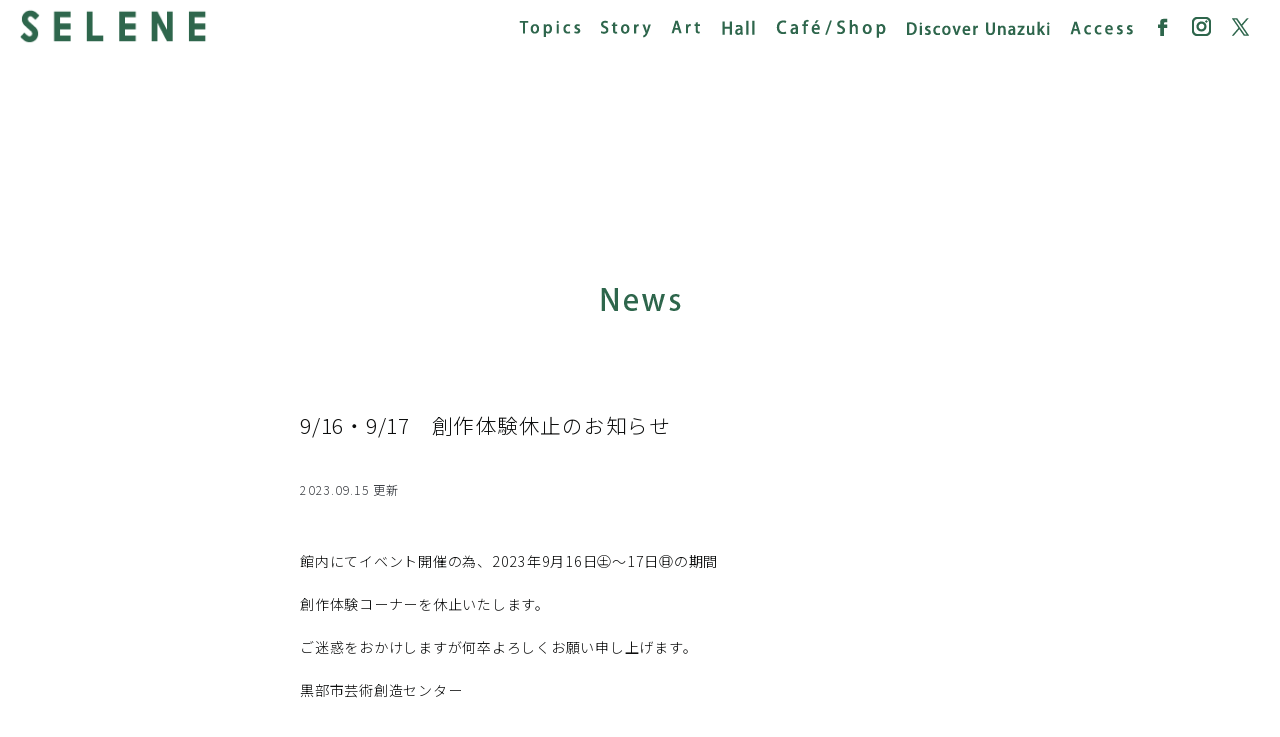

--- FILE ---
content_type: text/html; charset=UTF-8
request_url: https://www.unazuki-selene.com/news/2023/09/15/7433/
body_size: 7528
content:
<!DOCTYPE html>
<html lang="ja">
<head>
<meta charset="utf-8" />
<meta name="viewport" content="width=device-width,initial-scale=1.0,maximum-scale=1" />
<title>9/16・9/17　創作体験休止のお知らせ | お知らせ | 黒部市芸術創造センター セレネ</title>
<meta name="description" content="館内にてイベント開催の為、2023年9月16日㊏～17日㊐の期間創作体験コーナーを休止いたします。ご迷惑をおかけしますが何卒よろしくお願い申し上げます。黒部市芸術創造センター...">
<meta name="keywords" content="富山,美術館,貸しホール,イベント,カフェ,黒部,コンベンション,体験施設" />
<meta name="author" content="selene" />

<meta name='robots' content='max-image-preview:large' />
	<style>img:is([sizes="auto" i], [sizes^="auto," i]) { contain-intrinsic-size: 3000px 1500px }</style>
	<link rel='dns-prefetch' href='//ajax.googleapis.com' />
<link rel='stylesheet' id='wp-block-library-css' href='https://www.unazuki-selene.com/wp-includes/css/dist/block-library/style.min.css?ver=6.8.3' type='text/css' media='all' />
<style id='classic-theme-styles-inline-css' type='text/css'>
/*! This file is auto-generated */
.wp-block-button__link{color:#fff;background-color:#32373c;border-radius:9999px;box-shadow:none;text-decoration:none;padding:calc(.667em + 2px) calc(1.333em + 2px);font-size:1.125em}.wp-block-file__button{background:#32373c;color:#fff;text-decoration:none}
</style>
<style id='global-styles-inline-css' type='text/css'>
:root{--wp--preset--aspect-ratio--square: 1;--wp--preset--aspect-ratio--4-3: 4/3;--wp--preset--aspect-ratio--3-4: 3/4;--wp--preset--aspect-ratio--3-2: 3/2;--wp--preset--aspect-ratio--2-3: 2/3;--wp--preset--aspect-ratio--16-9: 16/9;--wp--preset--aspect-ratio--9-16: 9/16;--wp--preset--color--black: #000000;--wp--preset--color--cyan-bluish-gray: #abb8c3;--wp--preset--color--white: #ffffff;--wp--preset--color--pale-pink: #f78da7;--wp--preset--color--vivid-red: #cf2e2e;--wp--preset--color--luminous-vivid-orange: #ff6900;--wp--preset--color--luminous-vivid-amber: #fcb900;--wp--preset--color--light-green-cyan: #7bdcb5;--wp--preset--color--vivid-green-cyan: #00d084;--wp--preset--color--pale-cyan-blue: #8ed1fc;--wp--preset--color--vivid-cyan-blue: #0693e3;--wp--preset--color--vivid-purple: #9b51e0;--wp--preset--gradient--vivid-cyan-blue-to-vivid-purple: linear-gradient(135deg,rgba(6,147,227,1) 0%,rgb(155,81,224) 100%);--wp--preset--gradient--light-green-cyan-to-vivid-green-cyan: linear-gradient(135deg,rgb(122,220,180) 0%,rgb(0,208,130) 100%);--wp--preset--gradient--luminous-vivid-amber-to-luminous-vivid-orange: linear-gradient(135deg,rgba(252,185,0,1) 0%,rgba(255,105,0,1) 100%);--wp--preset--gradient--luminous-vivid-orange-to-vivid-red: linear-gradient(135deg,rgba(255,105,0,1) 0%,rgb(207,46,46) 100%);--wp--preset--gradient--very-light-gray-to-cyan-bluish-gray: linear-gradient(135deg,rgb(238,238,238) 0%,rgb(169,184,195) 100%);--wp--preset--gradient--cool-to-warm-spectrum: linear-gradient(135deg,rgb(74,234,220) 0%,rgb(151,120,209) 20%,rgb(207,42,186) 40%,rgb(238,44,130) 60%,rgb(251,105,98) 80%,rgb(254,248,76) 100%);--wp--preset--gradient--blush-light-purple: linear-gradient(135deg,rgb(255,206,236) 0%,rgb(152,150,240) 100%);--wp--preset--gradient--blush-bordeaux: linear-gradient(135deg,rgb(254,205,165) 0%,rgb(254,45,45) 50%,rgb(107,0,62) 100%);--wp--preset--gradient--luminous-dusk: linear-gradient(135deg,rgb(255,203,112) 0%,rgb(199,81,192) 50%,rgb(65,88,208) 100%);--wp--preset--gradient--pale-ocean: linear-gradient(135deg,rgb(255,245,203) 0%,rgb(182,227,212) 50%,rgb(51,167,181) 100%);--wp--preset--gradient--electric-grass: linear-gradient(135deg,rgb(202,248,128) 0%,rgb(113,206,126) 100%);--wp--preset--gradient--midnight: linear-gradient(135deg,rgb(2,3,129) 0%,rgb(40,116,252) 100%);--wp--preset--font-size--small: 13px;--wp--preset--font-size--medium: 20px;--wp--preset--font-size--large: 36px;--wp--preset--font-size--x-large: 42px;--wp--preset--spacing--20: 0.44rem;--wp--preset--spacing--30: 0.67rem;--wp--preset--spacing--40: 1rem;--wp--preset--spacing--50: 1.5rem;--wp--preset--spacing--60: 2.25rem;--wp--preset--spacing--70: 3.38rem;--wp--preset--spacing--80: 5.06rem;--wp--preset--shadow--natural: 6px 6px 9px rgba(0, 0, 0, 0.2);--wp--preset--shadow--deep: 12px 12px 50px rgba(0, 0, 0, 0.4);--wp--preset--shadow--sharp: 6px 6px 0px rgba(0, 0, 0, 0.2);--wp--preset--shadow--outlined: 6px 6px 0px -3px rgba(255, 255, 255, 1), 6px 6px rgba(0, 0, 0, 1);--wp--preset--shadow--crisp: 6px 6px 0px rgba(0, 0, 0, 1);}:where(.is-layout-flex){gap: 0.5em;}:where(.is-layout-grid){gap: 0.5em;}body .is-layout-flex{display: flex;}.is-layout-flex{flex-wrap: wrap;align-items: center;}.is-layout-flex > :is(*, div){margin: 0;}body .is-layout-grid{display: grid;}.is-layout-grid > :is(*, div){margin: 0;}:where(.wp-block-columns.is-layout-flex){gap: 2em;}:where(.wp-block-columns.is-layout-grid){gap: 2em;}:where(.wp-block-post-template.is-layout-flex){gap: 1.25em;}:where(.wp-block-post-template.is-layout-grid){gap: 1.25em;}.has-black-color{color: var(--wp--preset--color--black) !important;}.has-cyan-bluish-gray-color{color: var(--wp--preset--color--cyan-bluish-gray) !important;}.has-white-color{color: var(--wp--preset--color--white) !important;}.has-pale-pink-color{color: var(--wp--preset--color--pale-pink) !important;}.has-vivid-red-color{color: var(--wp--preset--color--vivid-red) !important;}.has-luminous-vivid-orange-color{color: var(--wp--preset--color--luminous-vivid-orange) !important;}.has-luminous-vivid-amber-color{color: var(--wp--preset--color--luminous-vivid-amber) !important;}.has-light-green-cyan-color{color: var(--wp--preset--color--light-green-cyan) !important;}.has-vivid-green-cyan-color{color: var(--wp--preset--color--vivid-green-cyan) !important;}.has-pale-cyan-blue-color{color: var(--wp--preset--color--pale-cyan-blue) !important;}.has-vivid-cyan-blue-color{color: var(--wp--preset--color--vivid-cyan-blue) !important;}.has-vivid-purple-color{color: var(--wp--preset--color--vivid-purple) !important;}.has-black-background-color{background-color: var(--wp--preset--color--black) !important;}.has-cyan-bluish-gray-background-color{background-color: var(--wp--preset--color--cyan-bluish-gray) !important;}.has-white-background-color{background-color: var(--wp--preset--color--white) !important;}.has-pale-pink-background-color{background-color: var(--wp--preset--color--pale-pink) !important;}.has-vivid-red-background-color{background-color: var(--wp--preset--color--vivid-red) !important;}.has-luminous-vivid-orange-background-color{background-color: var(--wp--preset--color--luminous-vivid-orange) !important;}.has-luminous-vivid-amber-background-color{background-color: var(--wp--preset--color--luminous-vivid-amber) !important;}.has-light-green-cyan-background-color{background-color: var(--wp--preset--color--light-green-cyan) !important;}.has-vivid-green-cyan-background-color{background-color: var(--wp--preset--color--vivid-green-cyan) !important;}.has-pale-cyan-blue-background-color{background-color: var(--wp--preset--color--pale-cyan-blue) !important;}.has-vivid-cyan-blue-background-color{background-color: var(--wp--preset--color--vivid-cyan-blue) !important;}.has-vivid-purple-background-color{background-color: var(--wp--preset--color--vivid-purple) !important;}.has-black-border-color{border-color: var(--wp--preset--color--black) !important;}.has-cyan-bluish-gray-border-color{border-color: var(--wp--preset--color--cyan-bluish-gray) !important;}.has-white-border-color{border-color: var(--wp--preset--color--white) !important;}.has-pale-pink-border-color{border-color: var(--wp--preset--color--pale-pink) !important;}.has-vivid-red-border-color{border-color: var(--wp--preset--color--vivid-red) !important;}.has-luminous-vivid-orange-border-color{border-color: var(--wp--preset--color--luminous-vivid-orange) !important;}.has-luminous-vivid-amber-border-color{border-color: var(--wp--preset--color--luminous-vivid-amber) !important;}.has-light-green-cyan-border-color{border-color: var(--wp--preset--color--light-green-cyan) !important;}.has-vivid-green-cyan-border-color{border-color: var(--wp--preset--color--vivid-green-cyan) !important;}.has-pale-cyan-blue-border-color{border-color: var(--wp--preset--color--pale-cyan-blue) !important;}.has-vivid-cyan-blue-border-color{border-color: var(--wp--preset--color--vivid-cyan-blue) !important;}.has-vivid-purple-border-color{border-color: var(--wp--preset--color--vivid-purple) !important;}.has-vivid-cyan-blue-to-vivid-purple-gradient-background{background: var(--wp--preset--gradient--vivid-cyan-blue-to-vivid-purple) !important;}.has-light-green-cyan-to-vivid-green-cyan-gradient-background{background: var(--wp--preset--gradient--light-green-cyan-to-vivid-green-cyan) !important;}.has-luminous-vivid-amber-to-luminous-vivid-orange-gradient-background{background: var(--wp--preset--gradient--luminous-vivid-amber-to-luminous-vivid-orange) !important;}.has-luminous-vivid-orange-to-vivid-red-gradient-background{background: var(--wp--preset--gradient--luminous-vivid-orange-to-vivid-red) !important;}.has-very-light-gray-to-cyan-bluish-gray-gradient-background{background: var(--wp--preset--gradient--very-light-gray-to-cyan-bluish-gray) !important;}.has-cool-to-warm-spectrum-gradient-background{background: var(--wp--preset--gradient--cool-to-warm-spectrum) !important;}.has-blush-light-purple-gradient-background{background: var(--wp--preset--gradient--blush-light-purple) !important;}.has-blush-bordeaux-gradient-background{background: var(--wp--preset--gradient--blush-bordeaux) !important;}.has-luminous-dusk-gradient-background{background: var(--wp--preset--gradient--luminous-dusk) !important;}.has-pale-ocean-gradient-background{background: var(--wp--preset--gradient--pale-ocean) !important;}.has-electric-grass-gradient-background{background: var(--wp--preset--gradient--electric-grass) !important;}.has-midnight-gradient-background{background: var(--wp--preset--gradient--midnight) !important;}.has-small-font-size{font-size: var(--wp--preset--font-size--small) !important;}.has-medium-font-size{font-size: var(--wp--preset--font-size--medium) !important;}.has-large-font-size{font-size: var(--wp--preset--font-size--large) !important;}.has-x-large-font-size{font-size: var(--wp--preset--font-size--x-large) !important;}
:where(.wp-block-post-template.is-layout-flex){gap: 1.25em;}:where(.wp-block-post-template.is-layout-grid){gap: 1.25em;}
:where(.wp-block-columns.is-layout-flex){gap: 2em;}:where(.wp-block-columns.is-layout-grid){gap: 2em;}
:root :where(.wp-block-pullquote){font-size: 1.5em;line-height: 1.6;}
</style>
<link rel='stylesheet' id='mainstyle-css' href='https://www.unazuki-selene.com/wp-content/themes/selne_temp/style.css' type='text/css' media='all' />
<link rel='stylesheet' id='fancybox-css' href='https://www.unazuki-selene.com/wp-content/plugins/easy-fancybox/fancybox/1.5.4/jquery.fancybox.min.css?ver=6.8.3' type='text/css' media='screen' />
<link rel='stylesheet' id='wp-pagenavi-css' href='https://www.unazuki-selene.com/wp-content/plugins/wp-pagenavi/pagenavi-css.css?ver=2.70' type='text/css' media='all' />
<link rel="canonical" href="https://www.unazuki-selene.com/news/2023/09/15/7433/" />

<link rel="stylesheet" href="/common/css/style.css">
<!-- Google tag (gtag.js) -->
<script async src="https://www.googletagmanager.com/gtag/js?id=G-YBQF7SGHKZ"></script>
<script>
  window.dataLayer = window.dataLayer || [];
  function gtag(){dataLayer.push(arguments);}
  gtag('js', new Date());

  gtag('config', 'G-YBQF7SGHKZ');
</script><!-- ogt -->
    <meta property="og:title" content="9/16・9/17　創作体験休止のお知らせ｜黒部市芸術創造センター セレネ">
    <meta property="og:type" content="article">
    <meta property="og:description" content="館内にてイベント開催の為、2023年9月16日㊏～17日㊐の期間 創作体験コーナーを休止いたします。 ご迷惑をおかけしますが何卒よろしくお願い申し上げます。 黒部市芸術創造センター">
    <meta property="og:url" content="https://www.unazuki-selene.com/news/2023/09/15/7433/">
    <meta property="og:image" content="">
    <meta property="og:site_name" content="黒部市芸術創造センター セレネ">
    <meta property="og:site_url" content="https://www.unazuki-selene.com">
</head>
<body class="bdmain">

	<header id="top-head" class="header_global fixed">
		<div class="header1">
			<div class="row sm_full">
				<h1 class="col span_2 top_logo tleft">
					<a href="/"><img src="/common/img/gl/logo.png" alt="黒部市芸術創造センター セレネ" /></a>
				</h1>
				<nav class="navbar col span_10 sm_none">
					<ul class="nav navbar-nav sffont">
	                <li class="btn"><a href="/#idx_topics"><img src="/common/img/gl/gnav1.png" alt="トピックス" /></a></li><li class="btn"><a href="/#idx_story"><img src="/common/img/gl/gnav2.png" alt="セレネについて story" /></a></li><li class="btn"><a href="/#idx_art"><img src="/common/img/gl/gnav3.png" alt="美術館・コレクション Art" /></a></li><li class="btn"><a href="/#idx_hall"><img src="/common/img/gl/gnav4.png" alt="ホール・会議室　Hall" /></a></li><li class="btn"><a href="/#cafe"><img src="/common/img/gl/gnav5.png" alt="カフェ・ミュージアムショップ Cafe and Shop" /></a></li><li class="btn"><a href="/course/"><img src="/common/img/gl/gnav6.png" alt="セレネおすすめ 宇奈月温泉コース" /></a></li><li class="btn"><a href="/#access"><img src="/common/img/gl/gnav7.png" alt="アクセス Access" /></a></li><li class="btn"><a href="https://www.facebook.com/info.selene/" target="_blank"><img src="/common/img/gl/gnav_fb.png" alt="facebook" /></a></li> <li class="btn"><a href="https://www.instagram.com/selene_museum/" target="_blank"><img src="/common/img/gl/gnav_is.png" alt="インスタ" /></a></li> <li class="btn"><a href="https://twitter.com/unazuki_selene" target="_blank"><img src="/common/img/gl/gnav_x.png" alt="X（旧Twitter）" /></a></li>
					</ul>
				</nav>
			</div>
		</div>
		
		<nav id="navbar" class="sm_view">
			<div class="container row">
				<nav class="slide_menu  nsfft_l" id="slide_menu">
					<ul>
			            <li><a href="/"><span>HOME</span></a></li>
			            <li><a href="/#idx_topics"><span>トピックス</span></a></li>
			            <li><a href="/#idx_story"><span>セレネについて</span></a></li>
		                <li><a href="/#idx_art"><span>美術館・コレクション</span></a></li>
						<li><a href="/#idx_hall"><span>ホール・会議室</span></a></li>
						<li><a href="/#cafe"><span>カフェ・ショップ</span></a></li>
						<li><a href="/course/"><span>おすすめ宇奈月温泉コース</span></a></li>
						<li><a href="/#access"><span>アクセス</span></a></li>
						<li><a href="/contact/"><span>お問い合わせ</span></a></li>
		            </ul>
		            <div class="sns_sp">
			            <div><a href="https://www.facebook.com/info.selene/" target="_blank"><img src="/common/img/gl/gnav_fb.png" width="19" alt="facebook" /></a></div>
			            <div><a href="https://www.instagram.com/selene_museum/" target="_blank"><img src="/common/img/gl/gnav_is.png" width="19" alt="インスタ" /></a></div>
			            <div><a href="https://twitter.com/unazuki_selene" target="_blank"><img src="/common/img/gl/gnav_x.png" width="19" alt="X（旧Twitter）" /></a></div>
		            </div>
		            <div class="spnavother"><div id="translate-container-sp"></div></div>
				</nav>
				
			</div>
		</nav>
		
		<div class="nav_overlay"></div>
		
		 <!--<button id="button"><i class="fa fa-bars"></i> Menu</button>-->
		 <div id="nav-toggle" class="sm_header_toggle sm_view">
            <div>
               	<span></span>
				<span></span>
				<span></span>
			</div>
		</div>	
	</header><!-- /header -->

<header class="page_title">
	<h1><img src="/common/img/news/tt.png" alt="お知らせ" ></h1>
</header>

<main class="wrapper">
	
	<div class="blog_article contents400">
		
		
		<article class="entry clearfix tleft">
			<header class="entry-title">
				
								<div class="container row gutters">
					<h2>9/16・9/17　創作体験休止のお知らせ</h2>	
					<div class="blog_date font_s3"><time>2023.09.15</time> 更新</div>
					<div class="blog_date font_s3 fmg_btm50"></div>
				</div>
			</header>
					
			<div class="blogarticle_main container row gutters">
				<div class="entry-content notopmargin blog_body">
				<p>館内にてイベント開催の為、2023年9月16日㊏～17日㊐の期間</p>
<p>創作体験コーナーを休止いたします。</p>
<p>ご迷惑をおかけしますが何卒よろしくお願い申し上げます。</p>
<p>黒部市芸術創造センター</p>
								</div>
			</div>
		</article>
		
		<aside class="singlenav tcenter enfont">
			<span class="singlenavl"><a href="https://www.unazuki-selene.com/news/2023/09/30/7448/" rel="next">prev</a></span><span class="singlenavr"><a href="https://www.unazuki-selene.com/news/2023/08/25/7285/" rel="prev">next</a></span>
		</aside>
		
		<aside class="fmg_btm70 tcenter singleback font_s1">
			<a href="/news/">一覧へ戻る</a>
		</aside>
	</div>		
		
	<!-- Sidebar -->
	<div class="contents210 sidebar_news">
		<aside class="container row gutters blog_subnav">
			<ul class="sidebar-widgets-wrap flexbox tleft">
						<li class="widget widget_recent_entries">
			<h2 class="widgettitle">Recent Posts</h2>
			<ul>
								<li><a href="https://www.unazuki-selene.com/news/2025/12/16/10863/">HOTホットクーポンで冬の黒部・宇奈月温泉を満喫しよう！</a></li>
								<li><a href="https://www.unazuki-selene.com/news/2025/11/28/10804/">地鉄でご来場の方へ ➡宇奈月温泉駅からセレネまでのご案内</a></li>
								<li><a href="https://www.unazuki-selene.com/news/2025/11/27/10791/">海野俊輔トリオ feat. 紗理｜有料ライブ &#038; 整理券配布のご案内</a></li>
								<li><a href="https://www.unazuki-selene.com/news/2025/11/20/10742/">スパジャズウナ秋　フリーライブ情報ほか</a></li>
								<li><a href="https://www.unazuki-selene.com/news/2025/11/20/10739/">『温泉とシネマの旅』チケット発売中！</a></li>
							</ul>
		</li>
		<li class="widget widget_entries">
			<h2 class="widgettitle">Archive</h2>
			<ul>
					<li><a href='https://www.unazuki-selene.com/news/2025/12/'>2025年12月</a></li>
	<li><a href='https://www.unazuki-selene.com/news/2025/11/'>2025年11月</a></li>
	<li><a href='https://www.unazuki-selene.com/news/2025/10/'>2025年10月</a></li>
	<li><a href='https://www.unazuki-selene.com/news/2025/09/'>2025年9月</a></li>
	<li><a href='https://www.unazuki-selene.com/news/2025/08/'>2025年8月</a></li>
	<li><a href='https://www.unazuki-selene.com/news/2025/07/'>2025年7月</a></li>
	<li><a href='https://www.unazuki-selene.com/news/2025/05/'>2025年5月</a></li>
	<li><a href='https://www.unazuki-selene.com/news/2025/04/'>2025年4月</a></li>
	<li><a href='https://www.unazuki-selene.com/news/2025/03/'>2025年3月</a></li>
	<li><a href='https://www.unazuki-selene.com/news/2025/02/'>2025年2月</a></li>
	<li><a href='https://www.unazuki-selene.com/news/2025/01/'>2025年1月</a></li>
	<li><a href='https://www.unazuki-selene.com/news/2024/12/'>2024年12月</a></li>
	<li><a href='https://www.unazuki-selene.com/news/2024/11/'>2024年11月</a></li>
	<li><a href='https://www.unazuki-selene.com/news/2024/10/'>2024年10月</a></li>
	<li><a href='https://www.unazuki-selene.com/news/2024/09/'>2024年9月</a></li>
	<li><a href='https://www.unazuki-selene.com/news/2024/07/'>2024年7月</a></li>
	<li><a href='https://www.unazuki-selene.com/news/2024/06/'>2024年6月</a></li>
	<li><a href='https://www.unazuki-selene.com/news/2024/04/'>2024年4月</a></li>
	<li><a href='https://www.unazuki-selene.com/news/2024/03/'>2024年3月</a></li>
	<li><a href='https://www.unazuki-selene.com/news/2024/02/'>2024年2月</a></li>
	<li><a href='https://www.unazuki-selene.com/news/2024/01/'>2024年1月</a></li>
	<li><a href='https://www.unazuki-selene.com/news/2023/12/'>2023年12月</a></li>
	<li><a href='https://www.unazuki-selene.com/news/2023/10/'>2023年10月</a></li>
	<li><a href='https://www.unazuki-selene.com/news/2023/09/'>2023年9月</a></li>
	<li><a href='https://www.unazuki-selene.com/news/2023/08/'>2023年8月</a></li>
	<li><a href='https://www.unazuki-selene.com/news/2023/07/'>2023年7月</a></li>
	<li><a href='https://www.unazuki-selene.com/news/2023/06/'>2023年6月</a></li>
	<li><a href='https://www.unazuki-selene.com/news/2023/05/'>2023年5月</a></li>
	<li><a href='https://www.unazuki-selene.com/news/2023/04/'>2023年4月</a></li>
	<li><a href='https://www.unazuki-selene.com/news/2023/03/'>2023年3月</a></li>
	<li><a href='https://www.unazuki-selene.com/news/2023/02/'>2023年2月</a></li>
	<li><a href='https://www.unazuki-selene.com/news/2023/01/'>2023年1月</a></li>
	<li><a href='https://www.unazuki-selene.com/news/2022/12/'>2022年12月</a></li>
	<li><a href='https://www.unazuki-selene.com/news/2022/11/'>2022年11月</a></li>
	<li><a href='https://www.unazuki-selene.com/news/2022/10/'>2022年10月</a></li>
	<li><a href='https://www.unazuki-selene.com/news/2022/09/'>2022年9月</a></li>
	<li><a href='https://www.unazuki-selene.com/news/2022/08/'>2022年8月</a></li>
	<li><a href='https://www.unazuki-selene.com/news/2022/07/'>2022年7月</a></li>
	<li><a href='https://www.unazuki-selene.com/news/2022/06/'>2022年6月</a></li>
	<li><a href='https://www.unazuki-selene.com/news/2022/05/'>2022年5月</a></li>
	<li><a href='https://www.unazuki-selene.com/news/2022/04/'>2022年4月</a></li>
	<li><a href='https://www.unazuki-selene.com/news/2022/03/'>2022年3月</a></li>
	<li><a href='https://www.unazuki-selene.com/news/2022/02/'>2022年2月</a></li>
	<li><a href='https://www.unazuki-selene.com/news/2021/12/'>2021年12月</a></li>
	<li><a href='https://www.unazuki-selene.com/news/2021/10/'>2021年10月</a></li>
	<li><a href='https://www.unazuki-selene.com/news/2021/09/'>2021年9月</a></li>
	<li><a href='https://www.unazuki-selene.com/news/2021/08/'>2021年8月</a></li>
	<li><a href='https://www.unazuki-selene.com/news/2021/07/'>2021年7月</a></li>
	<li><a href='https://www.unazuki-selene.com/news/2021/05/'>2021年5月</a></li>
	<li><a href='https://www.unazuki-selene.com/news/2021/04/'>2021年4月</a></li>
	<li><a href='https://www.unazuki-selene.com/news/2021/03/'>2021年3月</a></li>
	<li><a href='https://www.unazuki-selene.com/news/2021/02/'>2021年2月</a></li>
	<li><a href='https://www.unazuki-selene.com/news/2020/12/'>2020年12月</a></li>
	<li><a href='https://www.unazuki-selene.com/news/2020/11/'>2020年11月</a></li>
	<li><a href='https://www.unazuki-selene.com/news/2020/10/'>2020年10月</a></li>
	<li><a href='https://www.unazuki-selene.com/news/2020/08/'>2020年8月</a></li>
	<li><a href='https://www.unazuki-selene.com/news/2020/06/'>2020年6月</a></li>
	<li><a href='https://www.unazuki-selene.com/news/2020/03/'>2020年3月</a></li>
	<li><a href='https://www.unazuki-selene.com/news/2020/01/'>2020年1月</a></li>
	<li><a href='https://www.unazuki-selene.com/news/2019/12/'>2019年12月</a></li>
	<li><a href='https://www.unazuki-selene.com/news/2019/11/'>2019年11月</a></li>
	<li><a href='https://www.unazuki-selene.com/news/2019/08/'>2019年8月</a></li>
	<li><a href='https://www.unazuki-selene.com/news/2019/05/'>2019年5月</a></li>
	<li><a href='https://www.unazuki-selene.com/news/2019/04/'>2019年4月</a></li>
			</ul>
		</li>			</ul>
		</aside>
	</div><!-- .sidebar end -->

</main><!-- /wrapper -->
<footer class="tright retop"><a href="#"><img src="/common/img/gl/pagetop.png" alt="topへ"></a></footer>
<footer class="footer_global">
	
	<div class="container row gutters fmg_btm50">
		<div class="col span_12">
			<span class="f_logo"><img src="/common/img/gl/f_logo_2204.png" alt="黒部市芸術創造センター セレネ"></span>
			<address class="font_l2 nsfft_l">
				〒938-0282  富山県黒部市宇奈月温泉6番地3　<span class="e_libaft">Tel 0765-62-2000　Fax 0765-62-2020</span>
			</address>
		</div>
	</div>
	
	<nav class="fnav nsfft_l font_s2">
		<ul>
			<li><a href="/contact/">お問い合わせ</a></li>
			<li><a href="/policy/">サイトポリシー</a></li>
			<li><a href="/guide/">特定商取引法に基づく表記</a></li>
		</ul>
	</nav>		
	
	<div class="container row e_marcft font_s3"><small class="col span_12">&copy; 2019 KUROBE ART CREATION CENTER , All rights reserved.</small></div>	
</footer>
<div id="google_translate_element" class="sm_view"></div>
<script type="speculationrules">
{"prefetch":[{"source":"document","where":{"and":[{"href_matches":"\/*"},{"not":{"href_matches":["\/wp-*.php","\/wp-admin\/*","\/wp-content\/uploads\/*","\/wp-content\/*","\/wp-content\/plugins\/*","\/wp-content\/themes\/selne_temp\/*","\/*\\?(.+)"]}},{"not":{"selector_matches":"a[rel~=\"nofollow\"]"}},{"not":{"selector_matches":".no-prefetch, .no-prefetch a"}}]},"eagerness":"conservative"}]}
</script>
<script type="text/javascript" src="https://ajax.googleapis.com/ajax/libs/jquery/1.11.0/jquery.min.js" id="jquery-js"></script>
<script type="text/javascript" src="https://www.unazuki-selene.com/wp-includes/js/comment-reply.min.js?ver=6.8.3" id="comment-reply-js" async="async" data-wp-strategy="async"></script>
<script type="text/javascript" src="https://www.unazuki-selene.com/wp-content/plugins/easy-fancybox/vendor/purify.min.js?ver=6.8.3" id="fancybox-purify-js"></script>
<script type="text/javascript" id="jquery-fancybox-js-extra">
/* <![CDATA[ */
var efb_i18n = {"close":"Close","next":"Next","prev":"Previous","startSlideshow":"Start slideshow","toggleSize":"Toggle size"};
/* ]]> */
</script>
<script type="text/javascript" src="https://www.unazuki-selene.com/wp-content/plugins/easy-fancybox/fancybox/1.5.4/jquery.fancybox.min.js?ver=6.8.3" id="jquery-fancybox-js"></script>
<script type="text/javascript" id="jquery-fancybox-js-after">
/* <![CDATA[ */
var fb_timeout, fb_opts={'autoScale':true,'showCloseButton':true,'width':0,'height':0,'margin':20,'pixelRatio':'false','padding':0,'centerOnScroll':false,'enableEscapeButton':true,'speedIn':0,'speedOut':0,'overlayShow':true,'hideOnOverlayClick':true,'overlayColor':'#000','overlayOpacity':0.6,'minViewportWidth':320,'minVpHeight':320,'disableCoreLightbox':'true','enableBlockControls':'false','fancybox_openBlockControls':'false' };
if(typeof easy_fancybox_handler==='undefined'){
var easy_fancybox_handler=function(){
jQuery([".nolightbox","a.wp-block-file__button","a.pin-it-button","a[href*='pinterest.com\/pin\/create']","a[href*='facebook.com\/share']","a[href*='twitter.com\/share']"].join(',')).addClass('nofancybox');
jQuery('a.fancybox-close').on('click',function(e){e.preventDefault();jQuery.fancybox.close()});
/* IMG */
var fb_IMG_select=jQuery('a[href*=".jpg" i]:not(.nofancybox,li.nofancybox>a,figure.nofancybox>a),area[href*=".jpg" i]:not(.nofancybox),a[href*=".jpeg" i]:not(.nofancybox,li.nofancybox>a,figure.nofancybox>a),area[href*=".jpeg" i]:not(.nofancybox),a[href*=".png" i]:not(.nofancybox,li.nofancybox>a,figure.nofancybox>a),area[href*=".png" i]:not(.nofancybox),a[href*=".webp" i]:not(.nofancybox,li.nofancybox>a,figure.nofancybox>a),area[href*=".webp" i]:not(.nofancybox)');
fb_IMG_select.addClass('fancybox image');
var fb_IMG_sections=jQuery('.gallery,.wp-block-gallery,.tiled-gallery,.wp-block-jetpack-tiled-gallery,.ngg-galleryoverview,.ngg-imagebrowser,.nextgen_pro_blog_gallery,.nextgen_pro_film,.nextgen_pro_horizontal_filmstrip,.ngg-pro-masonry-wrapper,.ngg-pro-mosaic-container,.nextgen_pro_sidescroll,.nextgen_pro_slideshow,.nextgen_pro_thumbnail_grid,.tiled-gallery');
fb_IMG_sections.each(function(){jQuery(this).find(fb_IMG_select).attr('rel','gallery-'+fb_IMG_sections.index(this));});
jQuery('a.fancybox,area.fancybox,.fancybox>a').each(function(){jQuery(this).fancybox(jQuery.extend(true,{},fb_opts,{'transition':'elastic','easingIn':'linear','easingOut':'linear','opacity':false,'hideOnContentClick':false,'titleShow':true,'titlePosition':'over','titleFromAlt':true,'showNavArrows':true,'enableKeyboardNav':true,'cyclic':false,'mouseWheel':'true','changeSpeed':250,'changeFade':300}))});
};};
jQuery(easy_fancybox_handler);jQuery(document).on('post-load',easy_fancybox_handler);
/* ]]> */
</script>
<script type="text/javascript" src="https://www.unazuki-selene.com/wp-content/plugins/easy-fancybox/vendor/jquery.mousewheel.min.js?ver=3.1.13" id="jquery-mousewheel-js"></script>
<!-- translate -->
<script>
	function googleTranslateElementInit() {
	  new google.translate.TranslateElement({pageLanguage: 'ja', includedLanguages: 'en,ja,zh-CN,zh-TW', layout: google.translate.TranslateElement.InlineLayout.SIMPLE}, 'google_translate_element');
	}
</script>
<script src="//translate.google.com/translate_a/element.js?cb=googleTranslateElementInit"></script>
<script>
var $win = $(window);
 $win.on('load resize', function() {
	var windowWidth = window.innerWidth;
	if (windowWidth >= 768) {
		$("div#google_translate_element").prependTo('div#translate-container-pc');
//		$("div.head_search").prependTo('div#search_pc');
	} else {
		$("div#google_translate_element").prependTo('div#translate-container-sp');
//		$("div.head_search").prependTo('div#search_sp');
	}
});
</script>

<!-- navigation sp -->
<script>
$(function(){
var menu = $('#slide_menu'),
    menuBtn = $('#nav-toggle'),
    body = $(document.body), 
    layer = $('.layer'),
    menuWidth = menu.outerWidth();                
         
    menuBtn.on('click', function(){
    body.toggleClass('open');
        if(body.hasClass('open')){
            $(".layer").show(); // .layer view
            menu.animate({'right' : 0 }, 300);
        } else {
            $(".layer").hide(); // .layer no view
            menu.animate({'right' : -menuWidth }, 300);
            body.animate({'right' : 0 }, 300);
        }          
    });
    layer.on('click', function(){ // .layer click no view
            menu.animate({'right' : -menuWidth }, 300);
            body.animate({'right' : 0 }, 300).removeClass('open');
            layer.hide();
    });
    $('.slide_menu a').on('click', function(){
	    	menu.animate({'right' : -menuWidth }, 300);
            body.animate({'right' : 0 }, 300).removeClass('open');
            layer.hide();
	});
});
</script>
<script>
(function($) {// navigation
    $(function() {
        var $header = $('.bdmain');
        // Nav Fixed
        $(window).scroll(function() {
            if ($(window).scrollTop() > 50) {
                $header.addClass('margin');
            } else {
                $header.removeClass('margin');
            }
        });
    });
})(jQuery);
</script>
<script>
$(function(){
//	var headerHight = 80;
	$('a[href^="#"]').click(function(){
	  var speed = 500; // miri
	  var href= $(this).attr("href");
	  var target = $(href == "#" || href == "" ? 'html' : href);
	  var position = target.offset().top;
//	  var position = target.offset().top-headerHight; // -headerHight
	  $('body,html').animate({scrollTop:position}, speed, 'swing');
	  return false;
   });
});
</script></body>
</html>

--- FILE ---
content_type: text/css
request_url: https://www.unazuki-selene.com/wp-content/themes/selne_temp/style.css
body_size: 37
content:
@charset "utf-8";
/*
Theme Name: selene temp
Theme URI: https://www.unazuki-selene.com/
Description: selene temp
Author: sgn smile
Version: 1.0 2018-06-28
*/


--- FILE ---
content_type: text/css
request_url: https://www.unazuki-selene.com/common/css/style.css
body_size: 11067
content:
@charset "utf-8";

@import url('https://fonts.googleapis.com/css?family=Marcellus|Libre+Baskerville|Noto+Sans+JP:300|Noto+Serif+JP:300,400&subset=japanese');

@font-face { font-family: "Yu Gothic"; src: local("Yu Gothic Medium"); font-weight: 100; }
@font-face { font-family: "Yu Gothic"; src: local("Yu Gothic Medium"); font-weight: 200; }
@font-face { font-family: "Yu Gothic"; src: local("Yu Gothic Medium"); font-weight: 300; }
@font-face { font-family: "Yu Gothic"; src: local("Yu Gothic Medium"); font-weight: 400; }
@font-face { font-family: "Yu Gothic"; src: local("Yu Gothic Bold"); font-weight: bold; }

/*	reset */
a,abbr,acronym,address,applet,article,aside,audio,b,big,blockquote,body,canvas,caption,center,cite,code,dd,del,details,dfn,dialog,div,dl,dt,em,embed,fieldset,figcaption,figure,footer,form,h1,h2,h3,h4,h5,h6,header,hgroup,html,i,iframe,img,ins,kbd,label,legend,li,main,mark,menu,nav,object,ol,output,p,pre,q,ruby,s,samp,section,small,span,strike,strong,sub,summary,sup,table,tbody,td,tfoot,th,thead,time,tr,tt,u,ul,var,video{font-family:inherit;font-size:100%;font-weight:inherit;font-style:inherit;vertical-align:baseline;white-space:normal;/*text-align:left;*/margin:0;padding:0;border:0;outline:0;background:0 0}
textarea{font-family:inherit;font-weight:inherit;font-style:inherit;vertical-align:baseline;}article,aside,details,figcaption,figure,footer,header,hgroup,main,menu,nav,section{display:block}ol,ul{list-style:none}blockquote,q{quotes:none}table{border-collapse:collapse;border-spacing:0}

/*	responsive.gs.12col */
*{-webkit-box-sizing:border-box;-moz-box-sizing:border-box;box-sizing:border-box}.container{max-width:800px;margin:0 auto}.clr:after,.col:after,.container:after,.group:after,.row:after{content:"";display:table;clear:both}.row{padding-bottom:0}.col{display:block;float:left;width:100%}@media (min-width :768px){.gutters .col{margin-left:2%}.gutters .col:first-child{margin-left:0}.span_1{width:8.33333333333%}.span_2{width:16.6666666667%}.span_3{width:25%}.span_4{width:33.3333333333%}.span_5{width:41.6666666667%}.span_6{width:50%}.span_7{width:58.3333333333%}.span_8{width:66.6666666667%}.span_9{width:75%}.span_10{width:83.3333333333%}.span_11{width:91.6666666667%}.span_12{width:100%}.span_2_5{width:20%}.gutters .span_1{width:6.5%}.gutters .span_2{width:15%}.gutters .span_3{width:23.5%}.gutters .span_4{width:32%}.gutters .span_5{width:40.5%}.gutters .span_6{width:49%}.gutters .span_7{width:57.5%}.gutters .span_8{width:66%}.gutters .span_9{width:74.5%}.gutters .span_10{width:83%}.gutters .span_11{width:91.5%}.gutters .span_12{width:100%}.gutters .span_2_5{width:18.4%}}@media (max-width:767px) and (min-width:481px){.tbspan_1{width:8.33333333333%}.tbspan_2{width:16.6666666667%}.tbspan_3{width:25%}.tbspan_4{width:33.3333333333%}.tbspan_5{width:41.6666666667%}.tbspan_6{width:50%}.tbspan_7{width:58.3333333333%}.tbspan_8{width:66.6666666667%}.tbspan_9{width:75%}.tbspan_10{width:83.3333333333%}.tbspan_11{width:91.6666666667%}.tbspan_12{width:100%}.gutters .tbspan_1{width:6.5%}.gutters .tbspan_2{width:15%}.gutters .tbspan_3{width:23.5%}.gutters .tbspan_4{width:32%}.gutters .tbspan_5{width:40.5%}.gutters .tbspan_6{width:50%}.gutters .tbspan_6:nth-child(odd){padding-right:1.5%}.gutters .tbspan_6:nth-child(even){padding-left:1.5%}.gutters .tbspan_7{width:57.5%}.gutters .tbspan_8{width:66%}.gutters .tbspan_9{width:74.5%}.gutters .tbspan_10{width:83%}.gutters .tbspan_11{width:91.5%}.gutters .tbspan_12{width:100%}}@media (max-width:480px){.gutters .spspan_6{width:50%}.gutters .spspan_6:nth-child(odd){padding-right:2%}.gutters .spspan_6:nth-child(even){padding-left:2%}}


/*	EXAMPLE STYLES */
body{
    font-family: 'Noto Sans JP', 'Yu Gothic','游ゴシック体','YuGothic','ヒラギノ角ゴ ProN W3','Hiragino Kaku Gothic ProN','ヒラギノ角ゴ W3','メイリオ','Meiryo UI',Verdana,'ＭＳ Ｐゴシック','MS PGothic',sans-serif;font-weight: 300;
    font-size: 15px; line-height: 1.7; letter-spacing:0.05em;
    text-align:center; word-break:break-all; word-wrap:break-word; -webkit-text-size-adjust: 100%; margin: 0;
    background-color:#fff;
    color:#0c0d0d;
}

/* link */
a:link      { color:#3b3e43; text-decoration:none; }
a:visited   { color:#3b3e43; text-decoration:none; }
a:hover     { color:#77716f; text-decoration:none; }
a:active    { color:#77716f; text-decoration:none; }

/* img */
img { vertical-align: bottom; max-width: 100%;}


/* Basic Layout
------------------------------------*/

/* lisst */
/* lisst */
dl, dt, dd, ol, ul, li { margin: 0; padding: 0; list-style-type: none;}
p,pre,blockquote,address,table,fieldset,form { margin-bottom: 20px; }

/* Htag */
h1,h2,h3,h4,h5,h6 {
	font-weight: 600;
	line-height: 1.5;
	margin: 0 0 25px 0;
	font-weight: normal;
}
h5,h6 { margin-bottom: 20px; }

h1 { font-size: 1.5em; }
h2 { font-size: 1.5em; }
h3 { font-size: 1.3em; }
h4 { font-size: 1.15em; }
h5 { font-size: 1em; }
h6 { font-size: 1em; }
h4 { font-weight: 600; }
h5,h6 { font-weight: bold; }
.mnone { margin-right: 0 !important;}
.clear { clear: both;}
.font_w {font-weight:bold !important;}
.font_n {font-weight:normal;}
.font_0 {font-size: 1rem !important;}/*15px*/
.font_s1 {font-size: 0.938em;}/*14px*/
.font_s2 {font-size: 0.875em;}/*13px*/
.font_s3 {font-size: 0.813em;}/*12px*/
.font_l1 {font-size: 1.063em;}/*16px*/
.font_l2 {font-size: 1.125em;}/*17px*/
.font_l3 {font-size: 1.188em;}/*18px*/
p { font-size: 1em; }

/* pager main */
/* pager main */
.wp-pagenavi { 
	clear: both;
	margin:15px 0px 15px 0;
	text-align: right;
}
.wp-pagenavi a, 
.wp-pagenavi span {
    text-decoration: none;
    border: none ;
    padding: 3px 5px;
    margin: 2px;
    background: #fff;
    color: #2E664C;
   font-family: 'Noto Serif JP', '游明朝','Yu Mincho','游明朝体','YuMincho','ヒラギノ明朝 Pro W3','Hiragino Mincho Pro','HiraMinProN-W3','HGS明朝E','ＭＳ Ｐ明朝','MS 明朝','MS PMincho',serif;font-weight: 400;
}
.wp-pagenavi a:hover, .wp-pagenavi span.current { border: none !important; }
.wp-pagenavi span.current { background: #fff; color: #2E664C; }
.wp-pagenavi .pages {font-size:12px;}

/* pager single */
.singlenav { clear:both;overflow:hidden;padding-top:100px !important;margin-bottom: 40px !important; }
.singlenavl { margin-right: 20px; }
.singlenavr { margin-left: 20px; }
.singlenav span a {
	display: inline-block;
	text-align: center;
	position: relative;
	vertical-align: middle;
}
.singlenavl a { padding: 4px 5px 4px 25px;color: #2E664C; }
.singlenavl a::before,
.singlenavl a::after{
	position: absolute;
	top: 0;
	bottom: 0;
	margin: auto;
	content: "";
	vertical-align: middle;
	width: 4px;
	height: 4px;
	border-top: 1px solid #2E664C;
	border-right: 1px solid #2E664C;
	-webkit-transform: rotate(225deg);
	transform: rotate(225deg);
}
.singlenavl a::before{ left: 10px;}
.singlenavl a::after { left: 15px;}

.singlenavr a { padding: 4px 25px 4px 5px;color: #2E664C; }
.singlenavr a::before,
.singlenavr a::after{
	position: absolute;
	top: 0;
	bottom: 0;
	margin: auto;
	content: "";
	vertical-align: middle;
	width: 4px;
	height: 4px;
	border-top: 1px solid #2E664C;
	border-right: 1px solid #2E664C;
	-webkit-transform: rotate(45deg);
	transform: rotate(45deg);
}
.singlenavr a::before{ right: 10px;}
.singlenavr a::after { right: 15px;}

@media (max-width: 767px) {
	.singlenavl { margin-right: 5px; float: left; }
	.singlenavr { margin-left:0; float: right; }
}

.singleback a {border-bottom: 1px solid #2E664C;}


/* teble */
table {
    border-top: 1px solid #2E664C;
    border-left: 1px solid #2E664C;
    border-collapse: collapse;
    text-align: left;
    background:#fff;
    color: #2E664C;
}
table th {
    padding: 15px 20px;
    border-right: 1px solid #2E664C;
    border-bottom: 1px solid #2E664C;
    font-weight: normal;
}
table td {
    padding: 15px 20px;;
    border-right: 1px solid #2E664C;
    border-bottom: 1px solid #2E664C;
}
@media (max-width: 767px) {
	table { font-size: 0.85em; }
  	table th {padding: 10px 15px; }
	table td { padding: 10px 15px;}
}

/* a link hover */
a img.rollover {
	-webkit-transition: 0.3s;
	-moz-transition: 0.3s;
	-o-transition: 0.3s;
	-ms-transition: 0.3s;
	transition: 0.3s;
}
a {
	-webkit-transition: 0.3s;
	-moz-transition: 0.3s;
	-o-transition: 0.3s;
	-ms-transition: 0.3s;
	transition: 0.3s;
}
a:hover img.rollover,a.thinly:hover {
	opacity:0.8;
	filter: alpha(opacity=80);
	-moz-opacity:0.8;
	-ms-filter: "alpha( opacity=80 )";
	opacity:0.8;
}


/* ---------------------------------------- 
  spec
  ---------------------------------------- */
/* text spec */
.tright { text-align: right !important; }
.tleft { text-align: left !important; }
.fright { float: right !important; }
.fleft { float: left !important; }
.fnone { float: none !important; }
.tcenter { text-align: center !important; }
.mnone { margin-right: 0 !important;}
.clear { clear: both;}
.lettersp1{ letter-spacing: 1px !important;}
.lettersp3{ letter-spacing: 3px !important;}
.lettersp5{ letter-spacing: 5px !important;}
.lineheight20{ line-height: 2.0 !important;}
.lineheight25{ line-height: 2.5 !important;}

/* margin spec */
.fmg_btm5 { margin-bottom: 5px !important;}
.fmg_btm10 { margin-bottom: 10px !important;}
.fmg_btm20 { margin-bottom: 20px !important;}
.fmg_btm30 { margin-bottom: 30px !important;}
.fmg_btm50 { margin-bottom: 50px !important;}
.fmg_btm70 { margin-bottom: 70px !important;}
.fmg_btm100 { margin-bottom: 100px !important;}
.fmg_btm200 { margin-bottom: 200px !important;}

.fmg_top10 { margin-top: 10px !important;}
.fmg_top20 { margin-top: 20px !important;}
.fmg_top30 { margin-top: 30px !important;}
.fpd_top30 { padding-top: 30px !important;}
.fpd_to80 { padding-top: 80px !important;}

/* font family */
.nsfft_l {font-family: 'Noto Serif JP', '游明朝','Yu Mincho','游明朝体','YuMincho','ヒラギノ明朝 Pro W3','Hiragino Mincho Pro','HiraMinProN-W3','HGS明朝E','ＭＳ Ｐ明朝','MS 明朝','MS PMincho',serif;font-weight: 300;}
.nsfft_r {font-family: 'Noto Serif JP', '游明朝','Yu Mincho','游明朝体','YuMincho','ヒラギノ明朝 Pro W3','Hiragino Mincho Pro','HiraMinProN-W3','HGS明朝E','ＭＳ Ｐ明朝','MS 明朝','MS PMincho',serif;font-weight: 400;}
.e_marcft {font-family: 'Marcellus', 'Yu Gothic','游ゴシック体','YuGothic','ヒラギノ角ゴ ProN W3','Hiragino Kaku Gothic ProN','ヒラギノ角ゴ W3','メイリオ','Meiryo UI',Verdana,'ＭＳ Ｐゴシック','MS PGothic',sans-serif;}
.e_libaft {font-family: 'Libre Baskerville', 'Yu Gothic','游ゴシック体','YuGothic','ヒラギノ角ゴ ProN W3','Hiragino Kaku Gothic ProN','ヒラギノ角ゴ W3','メイリオ','Meiryo UI',Verdana,'ＭＳ Ｐゴシック','MS PGothic',sans-serif;}


/* back color */
.bg1 {background: #e0e0d7;}
.nobg { background: none !important; }
.nobgcolor { background-color: transparent !important; }

/* hidden */
.hidden { display: none !important; }
.nothidden { display: block !important; }
.inline-block { float: none !important; display: inline-block !important;}
.ovhidden { overflow: hidden !important; }

@media (min-width: 768px) {
	.sm_view {	display: none !important;}
	br.sm_br {display: none;}
	br.pc_br {display: block;}
}
@media (max-width: 767px) {
	.sm_col6 .col {width: 49%;padding-left: 10px;padding-right: 10px;}
	.sm_col3 .col img {	width: 100%;}
	.sm_none {display: none !important;}
	.sm_view {display: block !important;}
	br.sm_br {display: block;}
	br.pc_br {display: none;}
}
@media (max-width: 480px) {
	.sm_col6 .col {	width: 100%;padding-left: 0;padding-right: 0;}
	.sms_col6 .col {width: 49%;padding-left: 10px;padding-right: 10px;}
}


/* ---------------------------------------- 
  Basic style
  ---------------------------------------- */
  
/*.no1span {
	margin-left: 8%;
}
@media (max-width: 767px) {
	.no1span {
		margin-left: 0;
	}
}
.divcenter {
	position: relative !important;
	float: none !important;
	margin-left: auto !important;
	margin-right: auto !important;
}


.ls0 { letter-spacing: 0px !important; }
.ls1 { letter-spacing: 1px !important; }
.ls2 { letter-spacing: 2px !important; }
.ls3 { letter-spacing: 3px !important; }
.ls4 { letter-spacing: 4px !important; }
.ls5 { letter-spacing: 5px !important; }
*/


/* ---------------------------------------- 
  Layout base
  ---------------------------------------- */

.wrapper {
	padding: 50px 0 100px;
	margin: 0;
	background: #fff;
	position: relative;
}
@media (max-width: 960px) {
	.wrapper {padding: 0;}
}
@media (max-width: 767px) {
	.wrapper {padding: 63px 0 0;}
}

@media (max-width: 479px) {
	.sm_full { padding: 0;}
}




.container { max-width: 1470px; margin: 0 auto;	padding: 0 20px; }
.contents140 .container { padding-left: 140px !important; padding-right: 140px !important;}
.contents110 .container { padding-left: 110px !important; padding-right: 110px !important;}
.contents210 .container { padding-left: 210px !important; padding-right: 210px !important;}
.contents400 .container { padding-left: 400px !important; padding-right: 400px !important;}


@media screen and (max-width :1280px) {
	.contents400 .container { padding-left: 300px !important; padding-right: 300px !important;}
}
@media screen and (max-width :1140px) {
	.contents210 .container { padding-left: 80px !important; padding-right: 80px !important;}
	.contents310 .container { padding-left: 80px !important; padding-right: 80px !important;}
	.contents400 .container { padding-left: 200px !important; padding-right: 200px !important;}
}
@media screen and (max-width :1023px) {
	.contents140 .container { padding-left: 80px !important; padding-right: 80px !important; }
	.contents110 .container { padding-left: 60px !important; padding-right: 60px !important; }
	.contents210 .container { padding-left: 60px !important; padding-right: 60px !important; }
	.contents400 .container { padding-left: 100px !important; padding-right: 100px !important;}
}
@media (max-width: 767px) {
	.container,.contents140 .container,.contents110 .container, .contents210 .container,.contents400 .container { padding-left: 20px !important; padding-right: 20px !important; }
}
@media (max-width: 479px) {
	.sm_full { padding: 0; }
	.sm_pd10 { padding: 0 10px; }
}

.row { width: 100%;}
.incoloum { padding: 0; }

a.btn_more1 {
	display: inline-block;
	padding:0 5px 0 18px !important;
	color: #2E664C;
}
a.btn_more1::before,a.btn_more1::after {
	top:0;
	bottom:0;
	width: 4px;
	height: 4px;
	border-top: 1px solid #2E664C;
	border-right: 1px solid #2E664C;
	-webkit-transform: rotate(45deg);
	transform: rotate(45deg);
}
a.btn_more1::before {left: 0px;}
a.btn_more1::after {left: 5px;}

a.btn_more2 {
	display: inline-block;
	padding:0 5px 0 18px !important;
	border-bottom: 1px solid #2E664C;
	color: #2E664C;
}
a.btn_more2::before,a.btn_more2::after {
	top:0;
	bottom:0;
	width: 4px;
	height: 4px;
	border-top: 1px solid #2E664C;
	border-right: 1px solid #2E664C;
	-webkit-transform: rotate(45deg);
	transform: rotate(45deg);
}
a.btn_more2::before {left: 0px;}
a.btn_more2::after {left: 5px;}

/* arrows */
.arrow { position: relative; padding: 0; vertical-align: middle;}
.arrows li a,.arrowli li { position: relative; padding: 0 0 0 1.2em; vertical-align: middle;}
.arrow::before,.arrow::after,.arrows li a::before,.arrows li a::after,.arrowli li::before,.arrowli li::after { position: absolute;	top: 0;	margin: auto; content: ""; vertical-align: middle; }

/* back btn */
.back_txt {
	font-size: 0.9em;
	position: relative;
	display: inline-block;
	padding: 0 0 0 1.5em;
	vertical-align: middle;
}
.back_txt::before,
.back_txt::after{
	position: absolute;
	top: 0;
	bottom: 0;
	margin: auto;
	content: "";
	vertical-align: middle;
}
.back_txt::before{
	left: 4px;
	width: 12px;
	height: 2px;
	background: #9ebc19;
}
.back_txt::after{
	left: 4px;
	width: 6px;
	height: 6px;
	border-bottom: 2px solid #7a0;
	border-left: 2px solid #7a0;
	-webkit-transform: rotate(45deg);
	transform: rotate(45deg);
}
.back_txt a { text-decoration: none; color: #888;}
.back_txt a:hover { color: #999;}

/* flex */
.flexbox {
	width: 100%;
	display:-webkit-box;
	display:-moz-box;
	display:box;
	display:-webkit-flex;
	display:flex;

	-moz-box-orient:horizontal;
	-webkit-box-orient:horizontal;
	flex-direction:row;

	-ms-flex-wrap:wrap;
	-moz-flex-wrap:wrap;
	-webkit-flex-wrap:wrap;
	flex-wrap:wrap;

	-moz-box-pack:justify;
	-ms-box-pack:justify;
	box-pack:justify;
	flex-pack:justify;
	-webkit-justify-content:flex-start;
	justify-content:flex-start;
}

/* dl list */
.dl_list { clear: both;	overflow: hidden; border-top: 1px dashed #626262; }
.dl_list dt { width: 150px; padding:15px 0 ; text-align: center; float: left; }
.dl_list dd { padding:15px 0 15px 160px; border-bottom: 1px dashed #626262;}
@media (max-width: 767px) {
	.dl_list {padding-top: 2px;}
	.dl_list dt { width: 100%; float: none; padding:5px 15px; background: #f1f1f1; text-align: left; }
	.dl_list dd { padding:5px 15px 15px; border-bottom: 1px dashed #626262; margin-bottom: 2px; }
}


/* ----------------------------------------------------------------
	Header
-----------------------------------------------------------------*/

#top-head {
    top: 0;
    margin-top: 0;
    width: 100%;
    transition: top 0.9s ease-in;
    -webkit-transition: top 0.9s ease-in;
    -moz-transition: top 0.9s ease-in;
    z-index: 100; 
}

/* Fixed */
/*#top-head.fixed { position: fixed; }*/

.header1 { background: rgba(255, 255, 255, 0.8);padding: 0 20px 0;z-index: 100;position: relative;}
.header1 .container {padding-bottom: 0 !important;}
.navbar { font-size:0.938em;}
/*.bdmain.margin .header1 { background: rgba(255, 255, 255, 0.9);}animetion*/
#inpage .header1 { background: rgba(217, 217, 204, 0.62);}

/* pc_navigation */
.top_logo { vertical-align: top;padding-right: 20px;margin-top: 7px;margin-bottom: 9px;}
ul.navbar-nav { text-align: right; letter-spacing: 0; margin-top: 7px;padding-bottom: 7px;}
ul.navbar-nav {width: 100%;
	display:-webkit-box;
	display:-moz-box;
	display:box;
	display:-webkit-flex;
	display:flex;

	-moz-box-orient:horizontal;
	-webkit-box-orient:horizontal;
	flex-direction:row;

	-ms-flex-wrap:nowrap;
	-moz-flex-wrap:nowrap;
	-webkit-flex-wrap:nowrap;
	flex-wrap:nowrap;

	-moz-box-pack:justify;
	-ms-box-pack:justify;
	box-pack:justify;
	flex-pack:justify;
	-webkit-justify-content:flex-end;
	justify-content:flex-end;
	}
.navbar-nav li{ margin:8px 15px 0}
.navbar-nav li.btn { margin:8px 10px 0;}
.navbar-nav li.btn a { display: block; }

@media (max-width: 1300px) {
	.navbar-nav li{ margin:8px 10px 0}
	.navbar-nav li.btn { -ms-flex : 1 1 auto;}
	.navbar-nav li.btn a img { max-width: none !important;width: 100%; }
}

@media (max-width: 995px) {
	/*#top-head.fixed .span_2 { width: 15% !important; margin-right: 3% !important; margin-top: 5px;}*/
	.navbar { font-size:0.750em; }
}
@media (max-width: 860px) {
	.navbar-nav li{ margin:8px 7px 0}
	.navbar-nav li.btn { margin:8px 5px 0;}
}


@media screen and (max-width :767px) {
	.header1 { /*background: rgba(0, 0, 0, 0);*/background:#fff; }
	#top-head { /*position: fixed !important;*/ z-index: 999; }
	.top_logo {padding-top: 10px;padding-bottom:5px !important;width:180px;margin-bottom: 3px;margin-top: -3px;}
	
	/* スライドインメニューに必要なところ */
	body { position: relative; right: 0; overflow-x: hidden; }
	.layer{ position: fixed; top: 0; z-index: 1; display: none; width: 100%; height: 100%; background-color: transparent; }
	
	nav.slide_menu {
		position: fixed;
		top: 0;
		right: -280px;
		width: 280px;
		height: 100%;
		background: #dde7eb;
		z-index: 999;
	}
	.slide_menu ul {padding-top:30px;}
	.slide_menu ul li { font-size:0.875em;}
	.slide_menu ul li a {color: #2E664C; display: inline-block;padding:5px 10px;}	
	.open .nav_overlay {
		display: block;
		background: rgba(129, 177, 192, 0.6) none repeat scroll 0 0;
		height: 100vh;
    	z-index: 998;
    	left: 0;
	    position: fixed;
	    top: 0;
	    width: 100%;
	}
	.bdmain.margin .header1 { background: rgba(255, 255, 255, 0.9);}/*animetion*/
	.bdmain.margin #nav-toggle span { background:#2E664C;}/*animetion*/

	/* header frame */
	.header_global {
		position: relative;
		z-index: 100;
		top:0 !important;
		width: 100%;
		left: 0;
	}
	#top-head #navbar { position: relative !important; }
	.bdmain.margin {padding-top: 0 !important;}
	
	.sns_sp div {width:35px; display: inline-block;margin-bottom: 10px;}
	
	/* Toggle Button */
	#nav-toggle {
	    position: absolute;
	    right: 12px;
	    top: 0;
	    width: 50px;
	    height: 50px;
	    cursor: pointer;
	    z-index: 101;
	    padding: 9px 0 3px;
	    margin-right: 10px;
	}
	#nav-toggle div { position: relative; }
	#nav-toggle span {
	    display: block;
	    position: absolute;
	    height: 2px;
	    width: 32px;
	    background:#2E664C;
	    right: 0;
	    -webkit-transition: .35s ease-in-out;
	    -moz-transition: .35s ease-in-out;
	    transition: .35s ease-in-out;
	    color: #fff;
	    text-align: center !important;
	}
	#nav-toggle span:nth-child(1) { top: 5px; }
	#nav-toggle span:nth-child(2) { top: 14px; }
	#nav-toggle span:nth-child(3) { top: 23px; }
	body #nav-toggle, body .container h1 {
		-webkit-transition: 0.4s;
		-moz-transition: 0.4s;
		-o-transition: 0.4s;
		-ms-transition: 0.4s;
		transition: 0.4s;
	}
	body.open #nav-toggle{ transform: translate(-260px, 0px); z-index: 999; }
	
	/* #nav-toggle closebtn animetion */
    .open #nav-toggle span:nth-child(1) {
        top: 10px;
        -webkit-transform: rotate(315deg);
        -moz-transform: rotate(315deg);
        transform: rotate(315deg);
    }
    .open #nav-toggle span:nth-child(2) { width: 0; right: 0; }
    .open #nav-toggle span:nth-child(3) {
        top: 10px;
        -webkit-transform: rotate(-315deg);
        -moz-transform: rotate(-315deg);
        transform: rotate(-315deg);
    }
    #inpage #nav-toggle span { background:#3b3e43 !important;}
}

/* ----------------------------------------------------------------
	Footer
-----------------------------------------------------------------*/
.footer_global {background: #e5eae9;padding:50px 0 10px;margin-top: 50px;color: #2E664C;}
.footer_global a {color: #2E664C;}
.f_logo {font-size:24px;display: block;margin-bottom: 20px;letter-spacing: 2px;}

.footer_global nav ul {margin-bottom: 20px;}
.footer_global nav ul li {display: inline-block;}
.footer_global nav ul li::after {content: '  |  ';}
.footer_global nav ul li:last-child::after {content:none;}
.footer_global nav ul li a {color: #2E664C;}

footer.retop{margin-right: 20px;}
@media screen and (max-width :767px) {
	footer.retop{margin-top: 80px;}
}


/* ----------------------------------------------------------------
	Index Page
-----------------------------------------------------------------*/

/* main visual */
/* slide show */
.mainvl {position:relative;width: 100%;/*animation: fadeIn 3s ease 0s 1 normal;-webkit-animation: fadeIn 3s ease 0s 1 normal;*//*top:-60px;*/}
.mainvl img {width: 100%;height: auto;}

.swiper-slide {position: relative;}
/* .swiper-slide p {position: absolute; bottom:40px; right: 50px;text-align: right;color: rgba(255, 255, 255, 0.85);} */

.swiper-pagination-bullet { background: #fff !important; opacity: 1 !important;}
.swiper-pagination-white .swiper-pagination-bullet-active {background: #77b762 !important;}

.mainvl div.slidetag {position: absolute; top:0; left:0; right:0; bottom: 0;}


@media (max-width: 767px) {
	.mainvl {position:relative;top:0;}
}
@media (max-width: 560px) {
	.swiper-slide p {bottom:30px; right: 10px;font-size:13px;}
}




/* flex */
.idx_nav {margin-top: 57px;}
.idx_nav .navflex {
	width: 100%;
	display:-webkit-box;
	display:-moz-box;
	display:box;
	display:-webkit-flex;
	display:flex;

	-moz-box-orient:horizontal;
	-webkit-box-orient:horizontal;
	flex-direction:row;

	-ms-flex-wrap:nowrap;
	-moz-flex-wrap:nowrap;
	-webkit-flex-wrap:nowrap;
	flex-wrap:nowrap;

	-moz-box-pack:justify;
	-ms-box-pack:justify;
	box-pack:justify;
	flex-pack:justify;
	-webkit-justify-content:space-between;
	justify-content:space-between;
	
}
.idx_nav .navflex li {
	width:auto;
/*	flex-grow: 1;
    flex-shrink: 1;*/
}
.idx_nav .navflex li img {
	width: 100%;
}

/* movie */
.header_img{
   	width: 100%;
    overflow: hidden;
}
.youtube_bg {
	position: relative;
	/*margin-top: 30px;*/
	margin-bottom: 0;
	padding: 0 0 52%;
	overflow: hidden;
	vertical-align: middle;
}
.header_img video {
	position: absolute;
	width: 100%;
	height: auto;
	z-index: -1;
	left: 0;
	right: 0;
	top: 0;
	bottom: 0;
	margin: auto;
	vertical-align: middle;
	}
.header_img p {
	display: block;
	position: absolute;
	height: auto;
	z-index: 10;
	left: 0;
	right: 0;
	/*top: 0;*/
	bottom: 130px;
	margin: auto;
	vertical-align: middle;
	}
.header_img p span {
	display: block;
	margin-top: 50px;
}
@media screen and (max-width: 1000px) {
	.header_img p {	max-width: 550px;bottom: 60px;}
	.header_img p span {margin-top: 30px;}
}
@media screen and (max-width: 767px) {
	.header_img p {	padding-left: 50px;	padding-right: 50px;}
	img.h_60th {max-width: 100px;}
}
@media screen and (max-width: 600px) {
	.header_img p {	bottom: 40px;}
	.header_img p span {margin-top: 10px;}
	img.h_60th {max-width: 80px;}
}
@media screen and (max-width: 480px) {
	/*.youtube_bg {
		position: relative;
		margin-top: 50px;
		margin-bottom: 0;
		padding: 0 0 52%;
		overflow: hidden;
		vertical-align: middle;
	}
	.header_img video {z-index: 1;}*/
}


/* index global */
.wid_img3.flexbox div {width:33.3%;}
.wid_img2.flexbox div {width:50%;}
@media (max-width: 640px) {
	.wid_img3.flexbox div {width:100%;}
	.wid_img2.flexbox div {width:100%;}
}

.idx_co h1 {color: #2E664C;}
.idx_co h1 span {display: inline-block;margin-top: 20px;font-size: 13px;}

/* index logoabout */
.idx_logoabout {border: 1px solid #2E664C;padding: 20px 30px;margin-bottom: 80px;}
.idx_logoabout p {font-size: 24px;color:#2E664C; }
.idx_logoabout a {text-align: center;display: inline-block;background:#EFF3F1;border:1px solid #ABC2B7;color:#2E664C;padding:5px 50px;font-size: 18px;}

/* index topics */
#idx_topics {padding-bottom:30px;}
#idx_topics h1 {margin-bottom: 50px;}
#idx_topics .flexbox {justify-content: center;}
.idx_blog_box {width: 33%;flex-flow: wrap;padding:0 15px 40px;}
.idx_blog_box figure {margin-bottom: 10px;}
.idx_blog_box p {margin-bottom: 5px;color: #555;}
.idx_blog_box span {display: inline-block;color: #2E664C;border: 1px solid #2E664C; padding: 1px 10px 1px;margin:0 5px 5px 0;}
@media (max-width: 767px) {
	.idx_blog_box {width: 50%;}
}
@media (max-width: 480px) {
	.idx_blog_box {padding:0 8px 50px;}
}

/* index news */
.idx_sblog {width: 50%;}
.idx_sblog_in {border: 1px solid #2E664C;padding: 40px 30px 30px;margin: 0 20px 0; }
.idx_sblog h1 {color: #2E664C;}
.idx_sblog h1 span {display: inline-block;margin-top: 20px;font-size: 13px;}
.idx_sblog_in ul li time {font-size: 0.938em;}
.idx_sblog_in ul li p { font-size: 0.938em;}
.idx_sblog_in ul li p span {display: inline-block;color: #2E664C;border: 1px solid #2E664C; padding: 0 5px 0;}

/*.idx_news_in {border: 1px solid #2E664C;padding: 20px 30px;}
#idx_news ul li { width: 100%; clear: both; overflow: hidden; padding-top: 17px; padding-left: 8px; padding-right: 8px; }
#idx_news ul li time { display: block; width: 15%; float: left; font-size: 0.938em; margin-right: 3%;}
#idx_news ul li p { width: 80%; float: left; font-size: 0.938em; margin-bottom: 0;}
#idx_news ul li p span {display: inline-block;color: #2E664C;border: 1px solid #2E664C; padding: 0 5px 0;}*/
@media (max-width: 840px) {
		.idx_sblog {width: 100%;}
}

/* index story */
#idx_story {padding-top: 100px;}
.idx_storyco p {line-height: 2.0;}
.idx_gstbtn a {text-align: center;display: inline-block;background:#D5E0DB;border:1px solid #2E664C;color:#2E664C;padding:8px 50px;font-size: 18px;}

/* index art */
#idx_art {padding-top: 100px;}
.idx_artco p {line-height: 2.0;}
#idx_art dl {clear: both; overflow: hidden;}
#idx_art dl dt {width: 150px;text-align: center; float: left; color: #2E664C;border: 1px solid #2E664C; padding: 10px;}
#idx_art dl dd {padding:0 0 15px 180px;text-align: left;color: #2E664C;margin-bottom: 30px; }
#idx_art dl dd strong {display: block;margin-bottom: 20px;}
#idx_art dl dd ul li {padding:0 0 0 17px;}
#idx_art dl dd ul li::before {border: 1px solid #2E664C;border-radius: 50%;width: 10px;height: 10px;top:7px;left:0;}
@media (max-width: 767px) {
	#idx_art dl dt {width: 100%;float: none;margin-bottom: 15px;}
	#idx_art dl dd {padding:0 0 15px 0;}
}

/* index hall */
#idx_hall {padding-top: 100px;}
.idx_hallco p {line-height: 2.0;}


/* cafe shop */
#cafe {padding-top: 100px;}
.cafe_co p {line-height: 2.0;}
.cafemenu {color:#2E664C;}
.cafemenu h2 {font-size: 20px;}
.cafemenu h2 span {font-size: 13px;}
.cafemenu h3 {font-size: 19px;margin:5px 0 0;}
.cafemenu h2 span {font-size: 13px;}
.galler_btn a img {max-width: 340px; height: auto;}
@media (max-width: 767px) {
	.galler_btn a img {height: auto;}
}

/* access */
#access {padding-top: 50px;margin-top: 50px;border-top: 1px solid #2E664C;}
.access_about {color: #2E664C;}
.access_about h2 {font-size:19px;border: 1px solid #2E664C;padding:5px; }
.access_about p {font-size:13px; }

.access_map {color: #2E664C;}
.access_map p {margin-bottom: 5px;}

/* #map_canvas {width: 100%;height: 400px;margin-bottom: 50px;} */
.access_gmap iframe {
	width: 100%;
	max-width: 1470px;
	margin-bottom: 30px;
}




/* ---------------------------------------- 
  page global 
  ---------------------------------------- */

/* page title */

.page_title {padding: 230px 0 15px;color: #2E664C;}
@media (max-width: 767px) {
	.page_title {padding: 130px 0 15px;}
}


/* ---------------------------------------- 
  about selene page
  ---------------------------------------- */
.concept_logo {padding-top: 80px;}
.concept_logo h2 {color: #2E664C;margin-bottom: 50px;}
.concept_logo h2 span {display: inline-block;margin-top: 20px;font-size: 13px;}
.concept_logo h3 {display: inline-block; color: #2E664C;margin-bottom: 50px;border: 1px solid #2E664C;padding:5px 30px;font-size: 19px;margin-bottom: 30px;}
.logoprof_name {color: #2E664C;font-size: 19px;margin-bottom: 30px;}

/* ---------------------------------------- 
  Art page
  ---------------------------------------- */

.artnav {font-size: 22px;}
.artnav ul li {float: left;width:25%;margin-bottom: 10px;}
.artnav a {margin:0 10px;display: block;border: 1px solid #2E664C; color: #2E664C;padding:5px;}
/*.artnav a:hover {
	opacity:0.8;
	filter: alpha(opacity=80);
	-moz-opacity:0.8;
	-ms-filter: "alpha( opacity=80 )";
	opacity:0.8;
}
*/
.artnav a:hover {color: #fff;background: #2E664C;}
.artlist article {width:46%;margin:0 2% 30px;border: 1px solid #2E664C;padding:70px 80px 110px;color:#2E664C;}
.artlist article h1 {font-size:28px;line-height: 1.5;margin-bottom: 50px;}
.artlist article h1 span {display:inline-block;border-top:1px solid #2E664C;padding-top:10px;font-size:13px;}
.sakuhin {margin-bottom: 20px;}

.artlist_h {width: 100%;clear: both;overflow: hidden;}
.artlist_h figure {width: 48%;float: left;}
.artlist_h_txt {width: 48%;float: right;}
.artlist_h_txt p {color:#444;margin-bottom: 30px;}
.artlist_h_txt a {text-align: center;display: block;background:#EFF3F1;border:1px solid #ABC2B7;color:#2E664C;padding:5px;}
#art_hirayama p.syoukaibun {margin-bottom: 50px;}
#art_siode p.syoukaibun {margin-bottom: 170px;}
#art_fukui p.syoukaibun {margin-bottom: 200px;}
#art_tabuchi p.syoukaibun {margin-bottom: 50px;}
#art_takeuchi p.syoukaibun {margin-bottom: 50px;}
#art_tedsuka p.syoukaibun {margin-bottom: 110px;}
#art_miyasako p.syoukaibun {margin-bottom: 50px;}
@media (max-width: 1080px) {
	.artlist article {padding:70px 50px 110px;}
}
@media (max-width: 900px) {
	.artlist article {padding:70px 30px 80px;}
}
@media (max-width: 767px) {
	.artnav ul li {width:50%;}
	.artlist article {width:100%;}
	p.syoukaibun {margin-bottom: 50px !important;}
}
@media (max-width: 560px) {
	.artlist article {width:100%;}
}

/* ---------------------------------------- 
  Art Article page
  ---------------------------------------- */
.art_article {border: 1px solid #2E664C;padding:100px 80px 110px;}
.art_article h1 {font-size:28px;line-height: 1.5;margin-bottom: 50px;color:#2E664C;}
.art_article h1 span {display:inline-block;border-top:1px solid #2E664C;padding-top:10px;font-size:13px;}
dl.art_keireki {text-align: left;}
dl.art_keireki dt {width: 6em; padding-top: 10px; padding-bottom: 10px; float: left;clear: left;}
dl.art_keireki dd { padding-left: 7em; padding-top: 10px; padding-bottom: 10px;}
dl.art_keireki dd::after {content: ""; display: block; clear: both;}

@media (max-width: 767px) {
	dl.art_keireki dt {
		width: auto;
		padding-left:1em;
		padding-right: 1em;
		float: none;
		padding-bottom: 0;
		padding-top: 5px;
	}
	dl.art_keireki dd{
		padding-left: 1em;
		padding-right: 1em;
		margin-bottom: 15px;
		padding-top: 5px;
	}
	.art_article {padding:100px 50px 50px;}
}
@media (max-width: 480px) {
	.art_article {padding:100px 20px 50px;}
}

/* ---------------------------------------- 
  museumshop page
  ---------------------------------------- */
.mstory figure img {max-width: 480px;height: auto;}
.mstory_2img.flexbox {-webkit-justify-content: center;justify-content: center;}
.mstory_2img.flexbox figure {padding: 15px;}
@media (max-width: 767px) {
	.mstory figure img {max-width: 100%;}
	.mstory_2img.flexbox figure {padding: 15px 0;}
}

/* ---------------------------------------- 
  museumshop page
  ---------------------------------------- */
.mshop article {width: 50%;padding:0 20px;margin-bottom: 80px;}
.mshop article figure {width: 45%;float: left;}
.shop_txt {width: 50%;float: right;}
.shop_txt h2 {border-left:9px #d4d5db solid; color:#2E664C;font-size:24px;padding-left: 15px;line-height: 1.3;}
.shop_txt h2 span {font-size:18px;}
.shop_txt dl {color:#2E664C;}
.shop_txt dt {width:5em;padding-left: 0.5em; padding-top: 5px; padding-bottom: 5px; float: left;clear: left;text-align: center;}
.shop_txt dd { padding-left: 6em; padding-top: 5px; padding-bottom: 5px;border-top: 1px solid #2E664C;}
.shop_txt dd:last-child { border-bottom: 1px solid #2E664C;}
.shop_txt dd::after {content: ""; display: block; clear: both;}
@media (max-width: 767px) {
	.mshop article figure {width: 100%;float: none;margin-bottom: 10px;}
	.shop_txt {width: 100%;float: none;}
}
@media (max-width: 480px) {
	.mshop article {width: 100%;}
}

/* ---------------------------------------- 
  hall page
  ---------------------------------------- */
.hallnav {font-size:17px;}
.hallnav ul.flexbox {font-size:17px;-webkit-justify-content: center;justify-content: center;}
.hallnav ul li {margin-bottom: 10px;}
.hallnav a {margin:0 10px;display: block;border: 1px solid #2E664C; color: #2E664C;padding:20px 20px;}
.hallnav a:hover {color: #fff;background: #2E664C;}
@media (max-width: 960px) {
	.hallnav ul.flexbox {flex: none;}
	.hallnav ul li {width: 100%;}
	.hallnav a {padding:5px 20px;}
}

.holl_co {padding-top: 100px;}
.holl_co h1 {color:#2E664C;font-size:35px;}
dl.hall_data {color:#2E664C;margin-bottom: 30px;}
dl.hall_data a {color:#2E664C;}
.hall_data dt {width: 8em; padding-left:1em; padding-right: 1em; padding-top: 20px; padding-bottom: 20px; float: left;clear: left;}
.hall_data dd { text-align:left; padding-left: 11em; padding-top: 20px; padding-bottom: 20px;border-bottom: 1px solid #2E664C;}
.hall_data dd:last-child { border: none;}
.hall_data dd::after {content: ""; display: block; clear: both;}
.hall_data dd p { margin-top: 20px;}
.hall_data dd a { border-bottom: 1px solid #2E664C;}
@media (max-width: 767px) {
	dl.hall_data dt {
		width: auto;
		padding-left:1em;
		padding-right: 1em;
		float: none;
		padding-bottom: 0;
		padding-top: 5px;
	}
	dl.hall_data dd{
		padding-left: 1em;
		padding-right: 1em;
		margin-bottom: 15px;
		padding-top: 5px;
		text-align: center;
	}
}

.ryokin h1 {font-size:18px;}
.hall_tbl {margin:0 auto;}
.hall_tbl { border-top: none; border-left: none; border-collapse: collapse;}
.hall_tbl th { text-align: center;}
.hall_tbl td { text-align: right; }
@media (max-width: 767px) {
	.hall_tbl.sm_view {width:100%; display: inline !important; font-size:1em;}
}

.hall_chuui a {border-bottom: 1px solid #555;}

.pullbtn {display: inline-block; margin:0; cursor:pointer;border-bottom: 1px solid #555;}
.pull_syosai { clear:both; overflow:hidden;margin-bottom: 80px; }


/* ---------------------------------------- 
  piano page
  ---------------------------------------- */
.pianof_img.flexbox {-webkit-justify-content: center;justify-content: center;}
.pianof_img.flexbox figure {padding: 15px;}


/* ---------------------------------------- 
  policy Page
  ---------------------------------------- */
.policypage h1 {color: #2E664C;}
dl.plpolicy dd { margin-bottom: 40px; margin-left: 0.5em; margin-right: 0.5em;}
dl.plpolicy dt { border-bottom: 1px solid #555; margin-bottom: 10px; display: inline-block;padding:3px 0 0;}

@media (max-width: 767px) {
	dl.plpolicy dt {display: block;text-align: center;}
}

/* ---------------------------------------- 
  course page
  ---------------------------------------- */

.course_btn {-webkit-justify-content: center;justify-content: center;margin-bottom: 50px;}
.course_btn div {padding:20px;}
@media (max-width: 1100px) {
	.course_btn div {width: 50%;}
}
@media (max-width: 767px) {
	.course_btn div {padding:10px;}
}
@media (max-width: 480px) {
	.course_btn div {width: 100%;}
}

/* ---------------------------------------- 
  INFO Page
  ---------------------------------------- */

.topics_list article {margin-bottom: 40px !important;padding-bottom:15px;}
.topics_list article::after {border-bottom: 1px solid #c9cad3;height:1px;width: 250px; bottom:0;left:0;right:0;top:auto;}
.topics_list article h2 {margin: 0 20px 20px;}
.topics_list_exc {padding:0 20px 10px;font-size: 0.875em;}



@media (max-width: 767px) {
	
	/* -------------- prev toggle  -------------- */
	.sptabmenuclick {
		display:block;
		padding-top: 17px;
		padding-bottom: 15px;
		padding-left: 1.5em;
		background: #efefef;
		cursor:pointer;
		font-size: 0.875em;
		position: relative;
	}
	.sptabmenuclick::before,
	.sptabmenuclick::after{
		position: absolute;
		top: 0;
		bottom: 0;
		margin: auto;
		content: "";
		vertical-align: middle;
	}
	.sptabmenuclick::before{
		box-sizing: border-box;
		width: 1.5em;
		height: 1.5em;
		border: 1px solid #231815;
		-webkit-border-radius: 50%;
		border-radius: 50%;
		right: 1.5em;
	}
	.sptabmenuclick::after{
		right: 2.05em;
		width: 0.3em;
		height: 0.3em;
		border-top: 1px solid #231815;
		border-right: 1px solid #231815;
		-webkit-transform: rotate(135deg);
		transform: rotate(135deg);
	}
	.sptabmenu {
		display:none;
    }

	/* -------------- next toggle  -------------- */
	.accordion_spbtn {
		text-align: left;
		border-bottom: 1px solid #fff;
		color: #fff;
		font-size: 1em;
		padding-bottom: 0.8em;
	}
	.accordion_spbtn p {
		margin: 0;
		position: relative;
		vertical-align: middle;
		padding: 0;
	}
	.accordion_spbtn p::after {
		position: absolute;
		display: block;
		top: 0;
		bottom: 0;
		margin: auto;
		content: "\8A73\3057\304F\898B\308B";
		font-size: 0.813em;
		text-align:right;
		right:3.5em;
	}
	.accordion_spbtn.active p::after {
		content: "\9589\3058\308B"
	}
	.accordion_spbtn::before,
	.accordion_spbtn::after {
		display: none;
	}
	
	.accordion_spbtn span {
		position: absolute;
		display: inline-block;
		content: "";
		top: 0;
		bottom: 0;
		margin: auto;
		vertical-align: middle;
		width: 14px;
		height: 14px;
		background: #fff;
		-webkit-border-radius: 50%;
		border-radius: 50%;
		right: 1.5em;
	}
	.accordion_spbtn span::before{
		position: absolute;
		box-sizing: border-box;
		top: 0;
		bottom:0;
		right: 4px;
		margin-top: -2px;
		margin: auto;
		content: "";
		vertical-align: middle;
		width: 6px;
		height: 6px;
		border-top: 1px solid ;
		border-right: 1px solid ;
		-webkit-transform: rotate(315deg);
		transform: rotate(315deg);
	}
	.accordion_spbtn.active span::before,
	.accordion_spbtn.active span::after {
		position: absolute;
		display: inline-block;
		content: "";
		top: 0;
		bottom:0;
		right: 4px;
		width: 6px;
		height: 1px;
		margin: auto;
		vertical-align: middle;
		box-sizing: border-box;
		border-top:1px solid ;
		-webkit-transform:rotate(-45deg);
		-moz-transform:rotate(-45deg);
		-o-transform:rotate(-45deg);
		-ms-transform:rotate(-45deg);
		transform:rotate(-45deg);
	}	
	.accordion_spbtn.active span::after {
		top: 0;
		bottom:0;
		-webkit-transform:rotate(45deg);
		-moz-transform:rotate(45deg);
		-o-transform:rotate(45deg);
		-ms-transform:rotate(45deg);
		transform:rotate(45deg);
	}
}


/* ---------------------------------------- 
  shopping guide page
  ---------------------------------------- */
  
.shopgu_co { 
	padding-top: 100px;
}
.shopgu_read {
  font-size : 27px;
  letter-spacing : 5px;
  color : #2E664C;
}
.shopgu_co_ttlm {
	font-size: 35px;
	letter-spacing: 7px;
	color:#2E664C;
}
.shopgu_co_ttls1 {
	font-size: 19px;
	text-align: left;
	margin: 0 0 6px;
	color: #2E664C;
}
.shopgu_co_ttls2 {
	text-align: left;
	padding: 0 0 0 1.2em;
	font-size: 16px;
	margin: 0 0 5px;
	color:#2E664C;
}
.shopgu_co_ttls2::before { 
	border: solid 1px #2E664C;
	width: .81em;
	height: .81em;
	border-radius: 50%;
	padding: 0 0 0 0px;
	left: 0;
	top: .25em;
}

/* ryokin */
.shopgu_ryokinhyo {
	padding-top: 45px;
}
.shopgu_ryokinhyo h1 {
	font-size : 20px;
	color:#2E664C;
	margin: 0 0 35px;
}
a.shopgu_ryokinhyo_btn {
	color: #000;
	border-bottom: 1px solid #231815;
}

/* ryokin table */
.shopgu_ryokintbl_co {
	width: 100%;
}
.shopgu_ryokintbl_co table {
	margin:0 auto;
	border-top: none;
	border-left: none;
	border-collapse: collapse;
	width: 100%;
	height: auto;
}
.shopgu_ryokintbl_s {
	font-size: 15px;
	background: #e5eae9;
	padding: 15px 17px 15px;
	text-align: center;
}
.shopgu_ryokintbl_k {
	text-align: left;
	font-size: 15px; 
	padding: 15px 23px 15px;
	max-width: 300px;
} 
.shopgu_ryokintbl_co table td {
	 color: #000;
	 text-align: right;
	 padding: 15px 17px 15px;
	 font-size: 16px;
}

/* hyoki table */
.shopgu_datatbl {
	margin:0 auto;
    border-top: none;
    border-left: none;
}
.shopgu_datatbl th {
	text-align: center;
	border-right: none;
	padding: 17px 7px 17px;
	max-width: 240px;
}
.shopgu_datatbl td { 
	text-align: left;
	color: #000;
	border-right: none;
	padding: 17px 35px 17px;
}

@media (max-width: 767px) {
	.shopgu_co { 
		padding-top: 60px;
	}
	.shopgu_read {
		font-size : 23px;
	}
	.shopgu_co_ttlm {
		font-size: 24px;
		letter-spacing: 0;
		margin-bottom: 20px !important;
		color: #2E664C;
	}
	.shopgu_co_ttls1 {
		text-align: center;
	}
	
	/* ryokin */
	.shopgu_ryokinhyo h1 {
		font-size: 18px;;
		margin: 0 0 15px;
	}
	/* ryokin table */
	.shopgu_ryokintbl_co {
		overflow: auto;
		overflow-x: scroll;
		-webkit-overflow-scrolling: touch;
		width: inherit;
		table-layout: fixed;
	}
	.shopgu_ryokintbl_co::-webkit-scrollbar{ height: 5px;}
	.shopgu_ryokintbl_co::-webkit-scrollbar-track{ background: #F1F1F1;}
	.shopgu_ryokintbl_co::-webkit-scrollbar-thumb { background: #d6d6d6;}
	.shopgu_ryokintbl_co table th,
	.shopgu_ryokintbl_co table td { white-space: nowrap; font-size: 14px; vertical-align: middle; }
	
	.shopgu_ryokinhyo h1 {
		text-align: left;
	}
	.shopgu_ryokintbl_co table th.shopgu_ryokintbl_k {
		max-width: inherit;
		font-size: 12px;
		padding: 5px 10px 5px;
		white-space: pre;
	}	
	/* hyoki table */
	.shopgu_datatbl th {
		display: block;
		width: 100%;
		border-bottom: none;
		text-align: left;
		padding: 20px 8px 7px;
	    font-size: 16px;
	    max-width: inherit;
	}
	.shopgu_datatbl td {
		width: 100%;
		display: block;
		padding: 0 8px 20px;
		font-size: 14px;
	}
}

/* ---------------------------------------- 
  page contents
  ---------------------------------------- */
  
/* -------------- 
	blog archive 
	-------------- */
.flex_art { width: 33.3333%;padding:0 10px;}
.blog_list article {margin-bottom: 60px !important;}
.blog_list article figure {padding:0 20px 0;margin: 0 0 20px;}
.blog_list article h2 {padding:0 20px 0;margin: 0 0 20px;}
.blog_list_exc {padding:0 20px 10px;font-size: 0.875em;}
.idxbl_meta {padding:0 20px 0;font-size: 0.875em;}

.blog_subtt {background:#dbdcdc;display: inline-block;font-size: 14px;padding:5px 15px;}

@media (max-width: 767px) {
	.flex_art { width: 50%;}
	.blog_list article figure {padding:0 10px 0;}
	.blog_list article h2 {padding:0 10px 0;}
	.blog_list_exc {padding:0 10px 10px;}
	.idxbl_meta {padding:0 10px 0;}
}
@media (max-width: 480px) {
	.flex_art { width: 100%;}
}

/* -------------- 
	blog single 
	-------------- */

article.entry {	width: 100%;}
.entry-title h2 {font-size: 1.375em;margin-bottom: 40px;}
.blog_date {color: #3b3e43;}
.entry-title figure {position: relative;height: 500px;overflow: hidden;margin-bottom: 50px;}
.entry-title figure img {position: absolute;top: 50%;left: 50%;-webkit-transform: translate(-50%, -50%); -ms-transform: translate(-50%, -50%); transform: translate(-50%, -50%);width: 100%;}

.blog_body { width: 95%; margin-bottom: 60px; font-size: 0.938em;}
.blog_body img { /* width: auto; height: auto;  */max-width: 100%; }
.blog_body a { color: #636363; text-decoration: underline;}
.blog_body a:hover { color: #8d8d8d; text-decoration: none;}
.blog_body strong {font-weight: bold;}
.blog_body iframe {max-width:100%;}

@media (max-width: 767px) {
	.entry-title figure {height: 360px;}
}
@media (max-width: 480px) {
	.entry-title figure {height: auto;overflow: visible;}
	.entry-title figure img {position: static;top:auto;left:auto;-webkit-transform: none; -ms-transform: none; transform: none;}
}
.blog_body .wp-caption {
	max-width: 100% !important;
}
.blog_body .wp-caption-text {margin-top: 5px;}


/* -------------- 
	blog widget 
	-------------- */

ul.sidebar-widgets-wrap { margin-top:50px;list-style-type: none; padding-bottom: 50px;}
ul.sidebar-widgets-wrap li { width: 33.333%;padding:0 30px; }
li.widget { margin-bottom: 30px;}
ul.sidebar-widgets-wrap li li { font-size:0.875em;text-align: left !important; border: none !important; margin: 0 10px 5px;padding:0 ;width: 100%; }
ul.sidebar-widgets-wrap li li a { display: block; border: none !important; }
ul.sidebar-widgets-wrap li label { font-size: 0.9em; text-indent: 1em; }
ul.sidebar-widgets-wrap li label.screen-reader-text{ display: none; }
.widget_archive ul { border-top: none !important; }
.widget_archive ul li{
	font-size: 0.875em;
	border-bottom: none !important;
	padding: 0px 8px 5px 8px;
}
h2.widgettitle {
	text-transform: uppercase;
	text-decoration: underline;
	display: inline-block;
    font-size: 1em;
    padding: 5px 10px;
    margin-bottom: 15px;
    color: #2E664C;
    font-style: italic;
    font-family: 'Libre Baskerville', 'Yu Gothic','游ゴシック体','YuGothic','ヒラギノ角ゴ ProN W3','Hiragino Kaku Gothic ProN','ヒラギノ角ゴ W3','メイリオ','Meiryo UI',Verdana,'ＭＳ Ｐゴシック','MS PGothic',sans-serif;
}
ul.sidebar-widgets-wrap li a {
	text-decoration: none;
}

.sidebar_news ul.sidebar-widgets-wrap li { width: 50%;}

@media (max-width: 767px) {
	ul.sidebar-widgets-wrap li { width: 100%;padding:0 20px; }
	.sidebar_news ul.sidebar-widgets-wrap li { width: 100%;padding:0 20px; }
	.sidebar_news ul.sidebar-widgets-wrap li li { padding:0; }
}
.entry-content ul,.entry-content ol { margin-left: 1.5em;}
.entry-content .entry-mbtn { margin-top: 15px;}




/* ---------------------------------------- 
  contact page
  ---------------------------------------- */

.contact_readadd {padding:20px 80px;margin-bottom: 70px;border: 1px solid #2E664C; color: #2E664C;display: inline-block;}
.contact_readadd h2 {font-size: 16px;}
.contact_tel {font-size:25px;line-height: 1.5;margin-bottom: 0;}
.contact_tel a {color: #2E664C;}
@media (max-width: 767px) {
	.contact_readadd {padding:20px 25px;display: block;}
	.contact_tel {font-size:22px;}
}


/* ---------------------------------------- 
  mailform
  ---------------------------------------- */
.mainform dt {width:12em !important;padding:15px 1em 15px 1em !important;border: none !important;text-align: left !important;font-size: 1em !important;}
.mainform dd {border-bottom: 1px dotted #898989;border-top:none !important;padding:15px 0 15px 15em !important;font-size: 1em !important;}
.mainform dt span { color: #cd4041;}

.mainform input,.mainform textarea  {font-size: 15px;border-radius: 0 !important;box-shadow: none !important; }
.mainform input[type="text"],.mainform input[type="email"] {border: 1px solid #edebea;background:#edebea;padding:5px 10px !important;}
.mainform label{border-top:none !important;border-left:none !important;border-right:none !important;border-bottom: 1px solid #efefef;border-radius: 0px !important;}
.mainform label.mfp_checked {background:#efefef !important;border-top:none !important;box-shadow: none !important;}
.mainform textarea {border: 1px solid #edebea;background:#edebea;width:100% !important;padding:5px 10px !important;}
.mainform select {font-size: 15px;border-radius: 0 !important;box-shadow: none !important;border: 1px solid #efefef;background:#efefef; border-bottom:1px solid #545960 !important;}

.mainform input.problem,.mainform textarea.problem,.mainform select.problem,.mainform input.problem[type="email"] {background: #eed4d4;}
div.mfp_err {background-image: none !important;font-size: 12px !important;color: #d83535 !important;margin-top:3px !important;margin-bottom: 0 !important;}

dl.mainform .form_policy {margin:0 !important;padding: 0 !important;}
.form_policy p {margin-bottom: 0;}

.mfp_element_submit, .mfp_element_reset, .mfp_element_button, button.mfp_next, button.mfp_prev {
    background: #ccc !important;
    border: none;
    border-radius: 0 !important;
    cursor: pointer;
    outline: medium none;
    padding: 8px 2em !important;
    text-shadow: none !important;
    font-size: 0.938em !important;
    -webkit-transition: 0.3s;
	-moz-transition: 0.3s;
	-o-transition: 0.3s;
	-ms-transition: 0.3s;
	transition: 0.3s;
}
.mfp_element_reset { background:#fff !important;}
.mfp_element_submit,#mfp_button_send { color: #fff; background: #2E664C !important;border: 1px solid #2E664C !important;}
.mfp_element_reset:hover{background: #ccc !important; color: #999 !important; box-shadow: 0 0 0 #fff !important;}
.mfp_element_submit:hover,#mfp_button_send:hover {background: #41a4c5 !important; border: 1px solid #41a4c5 !important; color: #fff;box-shadow: 0 0 0 #fff !important;}

@media (max-width: 767px) {
	.mainform dt {width: 100% !important;float: none;padding:15px 0 0 0 !important;}
	.mainform dd {width: 100% !important;float: none;padding:15px 0 15px 0 !important;}
}



/* ---------------------------------------- 
  contact thanks page
  ---------------------------------------- */

.thanks_read h2 {
	display: inline-block;
	font-size:3em;
	text-transform: capitalize;
	color: #529caf;
	font-weight: 700;
	position: relative;
	z-index: 0;
	padding-top: 20px;
}
.thanks_read h2::before {
	display: inline-block;
	position: absolute;
	margin: auto;
	content: "";
	top:0;
	width: 2em;
	height: 2em;
	left: -1em;
	-webkit-border-radius: 50%;
	border-radius: 50%;
	z-index: -1;
	background: #cbe3e8;
}


.contact_thanks h2 {
	background: #529caf;
	padding-top: 15px;
	padding-bottom: 16px;
	font-size: 1.313em;
	margin-bottom: 35px;
	color: #fff;
}
.contact_thanks h2 span {
	display: block;
}
.contact_thanks p {
	font-size: 0.875em;
}


.gl_read_bluegreen.thanks_read h2 {
	color: #33a189;
}
.gl_read_bluegreen.thanks_read h2::before {
	background: #d3e6de;
}
.tours_thanks h2 {
	background: #33a189;
	padding-top: 15px;
	padding-bottom: 16px;
	font-size: 1.313em;
	margin-bottom: 35px;
	color: #fff;
}
.tours_thanks h2 span {
	display: block;
}
.tours_thanks p {
	font-size: 0.875em;
}




@media (max-width: 1199px) {
}
@media (min-width: 992px) and (max-width: 1199px) {
}
@media (min-width: 992px) {
}
@media (min-width: 768px) and (max-width: 991px) {
}
@media (max-width: 767px) {
}
@media (min-width: 480px) and (max-width: 767px) {
}
@media (max-width: 479px) {
}






